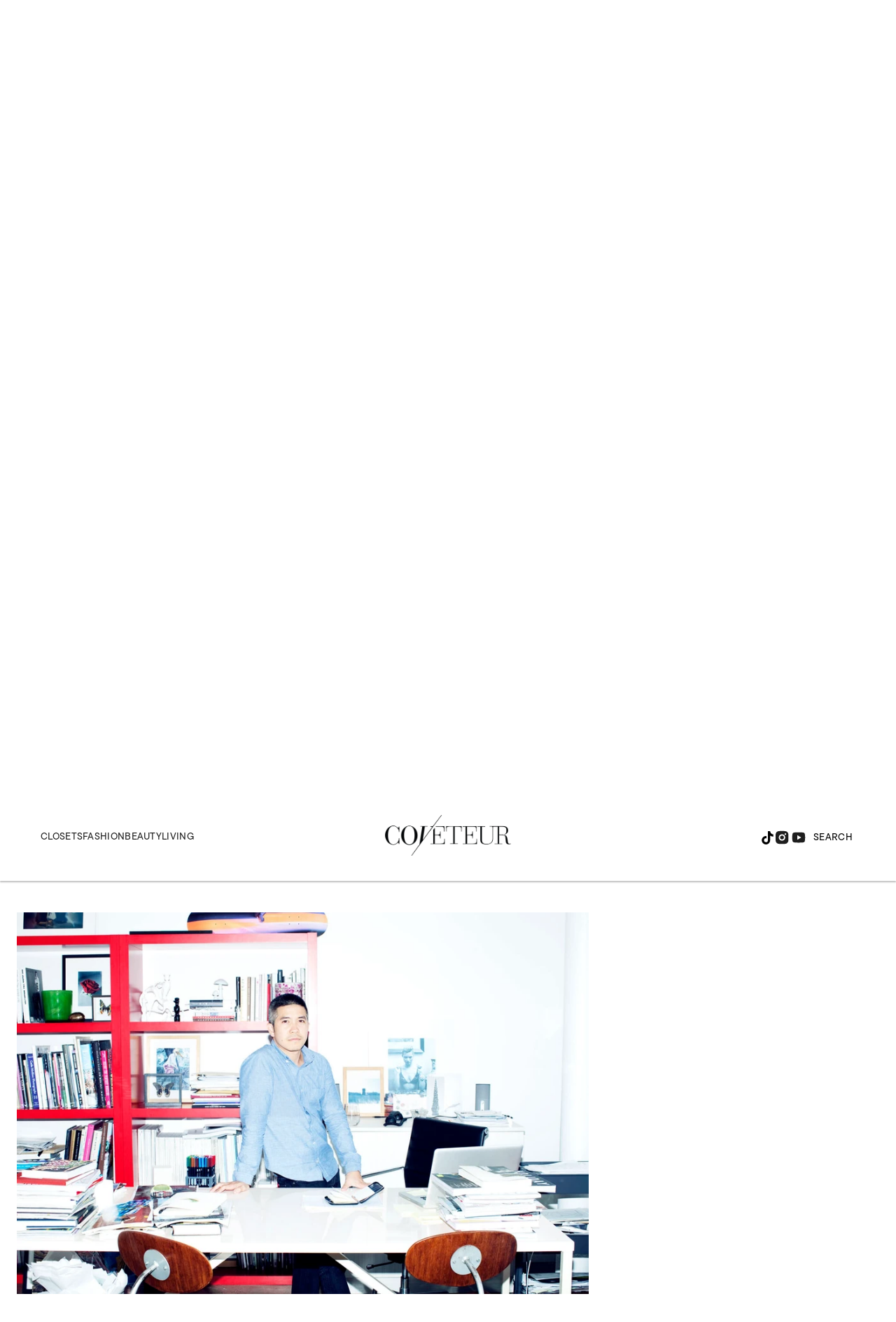

--- FILE ---
content_type: text/html; charset=utf-8
request_url: https://www.google.com/recaptcha/api2/aframe
body_size: 268
content:
<!DOCTYPE HTML><html><head><meta http-equiv="content-type" content="text/html; charset=UTF-8"></head><body><script nonce="146b0i7LoTKvO3GBQfD1Uw">/** Anti-fraud and anti-abuse applications only. See google.com/recaptcha */ try{var clients={'sodar':'https://pagead2.googlesyndication.com/pagead/sodar?'};window.addEventListener("message",function(a){try{if(a.source===window.parent){var b=JSON.parse(a.data);var c=clients[b['id']];if(c){var d=document.createElement('img');d.src=c+b['params']+'&rc='+(localStorage.getItem("rc::a")?sessionStorage.getItem("rc::b"):"");window.document.body.appendChild(d);sessionStorage.setItem("rc::e",parseInt(sessionStorage.getItem("rc::e")||0)+1);localStorage.setItem("rc::h",'1768977929784');}}}catch(b){}});window.parent.postMessage("_grecaptcha_ready", "*");}catch(b){}</script></body></html>

--- FILE ---
content_type: application/javascript; charset=utf-8
request_url: https://fundingchoicesmessages.google.com/f/AGSKWxVZ5zvzEVBy_D2jlka3vZMYlpEHe0IOmhPcnqW_7wesi6daUSEoSzlRR6wGR1-COR5XAsFeH0XlXxrdhZBwio_ohoL_0NQmA2ta8Uz9bF4ujkp_hWS4yVJpNDDQ3F0DIDmGe0sALrzWw9FcKt_yrtlSUdMA3jRUH7QuqeLtjfmNy0iSml_0noGGnB1b/_/adtechscript./linkadv__ad_new_/DSN-Ad-/jquery-ads.
body_size: -1293
content:
window['54802263-bc9c-4f4f-8c59-0d92853c6cc2'] = true;